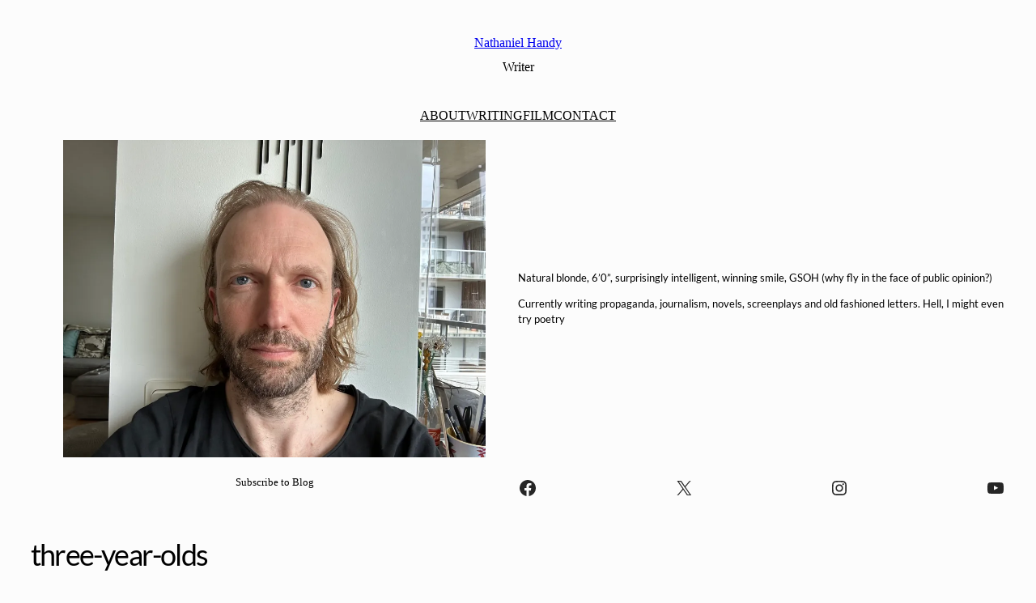

--- FILE ---
content_type: text/css
request_url: https://www.nathanielhandy.com/wp-content/themes/tru-fse/style.css?ver=3.0.0
body_size: 1194
content:
/*
Theme Name: tru
Theme URI: https://tru.spyr.me
Author: SPYR
Author URI: https://SPYR.me
Description: The epitome of elaboratenesslessness and clarity. tru story.
Version: 3.0.0
Text Domain: spyr
*/




/* Resets */
input[type="checkbox"],
input[type="image"],
input[type="radio"] { width:auto; }
input[type="button"],
input[type="email"],
input[type="search"],
input[type="submit"],
input[type="text"],
textarea { -webkit-appearance:none; }
:focus { outline:none; }



/* Defaults */
html { box-sizing:border-box;-moz-osx-font-smoothing:grayscale;-webkit-font-smoothing:antialiased; }
body { word-wrap:break-word; }
*,
*::before,
*::after { box-sizing:inherit; }
::placeholder {	color:var(--wp--preset--color--neutral);font-size:var(--wp--preset--font-size--small); }
a { text-underline-offset:2px;transition:all 0.2s; }
a:hover { text-decoration-color:var(--wp--preset--color--primary); }



/* Buttons */
.wp-block-button .wp-block-button__link,
.wp-block-post-excerpt__more-link { transition:all 0.2s; }
.wp-block-button .wp-block-button__link:focus,
.wp-block-button .wp-block-button__link:hover,
.wp-block-post-excerpt__more-link:focus,
.wp-block-post-excerpt__more-link:hover { transform:scale(1.05); }

/** Outline Button **/
.wp-block-button.is-style-outline .wp-block-button__link,
.wp-block-button.is-style-outline .wp-block-button__link:focus,
.wp-block-button.is-style-outline .wp-block-button__link:hover { border-color:currentColor; }
/* END Buttons */





/*
SPYR Origin
Version: 1.0.4
*/


/* Show/Hide on Scroll 
** @origin 1.0.1 */
body.spyr-ux .on-scroll-hide,
body.spyr-ux .on-scroll-show { opacity:0;transition:opacity 0.5s; }
.on-scroll-replace-wrapper { position:relative; }
body.spyr-ux .on-scroll-replace { position:absolute;left:50%;right:50%;transform:translate(-50%, -50%);width:100%; }
body.no-scroll .on-scroll-hide,
body.scroll .on-scroll-show { opacity:1; }


/* Hide on Home
** @origin 1.0.1 */
.home .hide-on-home { display:none; }


/* SPYR Nav Area
** @origin 1.0.1 */
.wp-block-navigation.spyr-nav-area .wp-block-navigation__responsive-container { display:block;text-align:center;transform:translateX(-100%); }
.wp-block-navigation.spyr-nav-area .wp-block-navigation__responsive-container.is-menu-open { padding:0;transform:translate(0); }
.wp-block-navigation.spyr-nav-area .wp-block-navigation__responsive-close { height:100%;max-width:100%;width:100%; }
.wp-block-navigation.spyr-nav-area .wp-block-navigation__responsive-dialog { height:100%;margin:0;padding:0;transform:translateX(-100%);transition:transform 0.5s; }
.wp-block-navigation.spyr-nav-area .wp-block-navigation__responsive-container.is-menu-open .wp-block-navigation__responsive-dialog { overflow:scroll;transform:translateX(0); }
.wp-block-navigation.spyr-nav-area .wp-block-navigation__responsive-container-close { float:right;position:sticky;top:20px;right:20px; }
.wp-block-navigation.spyr-nav-area .wp-block-navigation__responsive-container-content { padding:80px 40px 60px 40px;width:100%; }

.wp-block-navigation.spyr-nav-area .wp-block-navigation__responsive-container .wp-block-navigation-item,
.wp-block-navigation.spyr-nav-area .wp-block-navigation__submenu-container>.wp-block-navigation-item>.wp-block-navigation-item__content { display:block;width:100%; }
.wp-block-navigation.spyr-nav-area .wp-block-navigation__responsive-container.is-menu-open .wp-block-navigation__responsive-container-content .wp-block-navigation-item,
.wp-block-navigation.spyr-nav-area .wp-block-navigation__responsive-container.is-menu-open .wp-block-navigation__responsive-container-content .wp-block-navigation__container,
.wp-block-navigation.spyr-nav-area .wp-block-navigation__responsive-container.is-menu-open .wp-block-navigation__responsive-container-content .wp-block-page-list { gap:0;width:100%; }
.wp-block-navigation.spyr-nav-area .wp-block-navigation__responsive-container .wp-block-navigation-item { font-size:20px;line-height:165%;margin:0; }
.wp-block-navigation.spyr-nav-area .wp-block-navigation__responsive-container .wp-block-navigation-item__content { border-bottom:1px solid transparent;padding:16px 0; }
.wp-block-navigation.spyr-nav-area .wp-block-navigation__responsive-container .wp-block-navigation-item__content:hover { border-color:var(--wp--preset--color--light); }
.wp-block-navigation.spyr-nav-area .wp-block-navigation__responsive-container .wp-block-navigation-item.has-child { margin-bottom:0; }
.wp-block-navigation.spyr-nav-area .wp-block-navigation__responsive-container .wp-block-navigation-item.has-child .wp-block-navigation__submenu-container { padding:0; }
.wp-block-navigation.spyr-nav-area a:where(:not(.wp-element-button)):hover { transform:scale(1.075); }
.wp-block-navigation.spyr-nav-area .wp-block-navigation__responsive-container:where(:not(.is-menu-open)) .wp-block-navigation__submenu-container a:where(:not(.wp-element-button)):hover { transform:scale(1); }


/* END SPYR Origin */



/* tru */
.wp-block-post-excerpt__more-text .wp-block-post-excerpt__more-link { background:#f2f2f2;font-family:var(--wp--preset--font-family--lato);font-size:var(--wp--preset--font-size--x-small);padding:2px 6px;text-decoration:none; }

@media (max-width:599px) {
	.tru-header-nav .wp-block-navigation__responsive-container-open { padding:10px !important; }
	}




